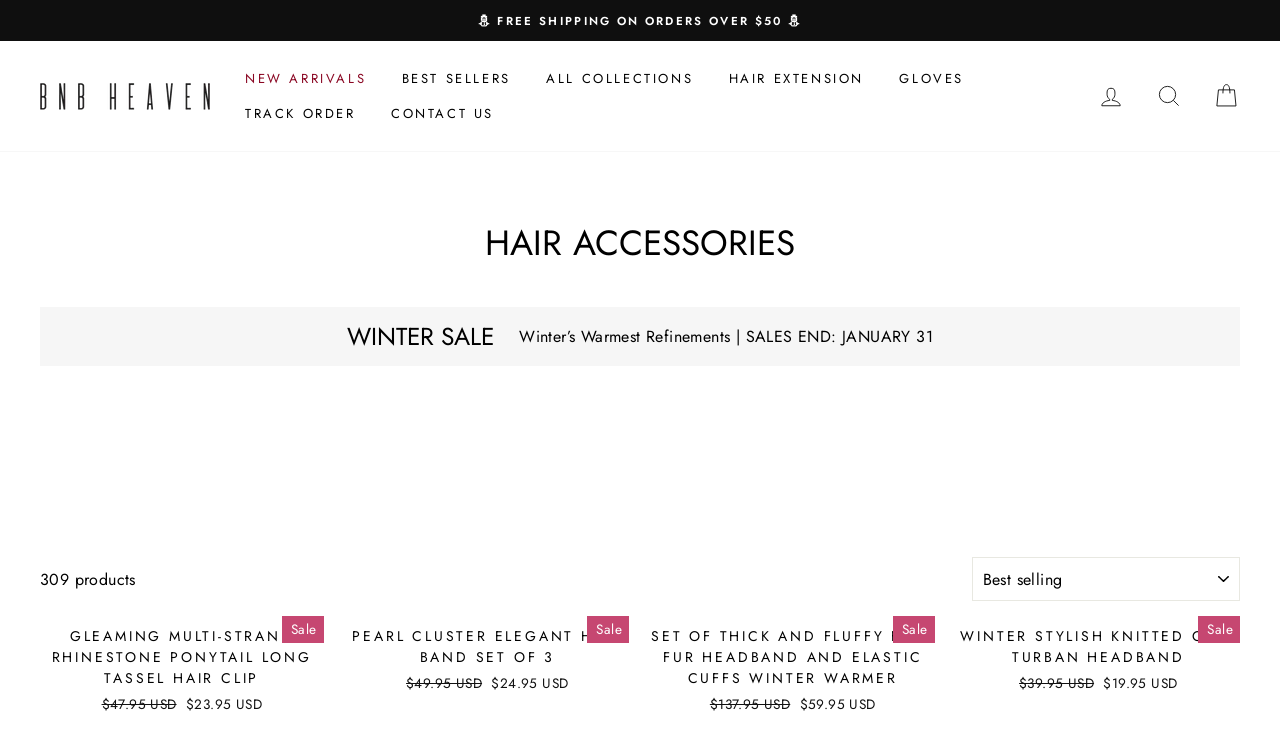

--- FILE ---
content_type: text/json
request_url: https://conf.config-security.com/model
body_size: 84
content:
{"title":"recommendation AI model (keras)","structure":"release_id=0x35:38:44:56:66:3c:38:78:69:21:55:4b:78:52:6d:3f:42:7e:2e:5a:5e:68:7d:25:54:50:24:2d:3b;keras;6rb6sgi00wd6qzna2c06t5wws9bqw0mc86o1ihhc2jpao9qv253ne66t0935a46lxv0woasr","weights":"../weights/35384456.h5","biases":"../biases/35384456.h5"}